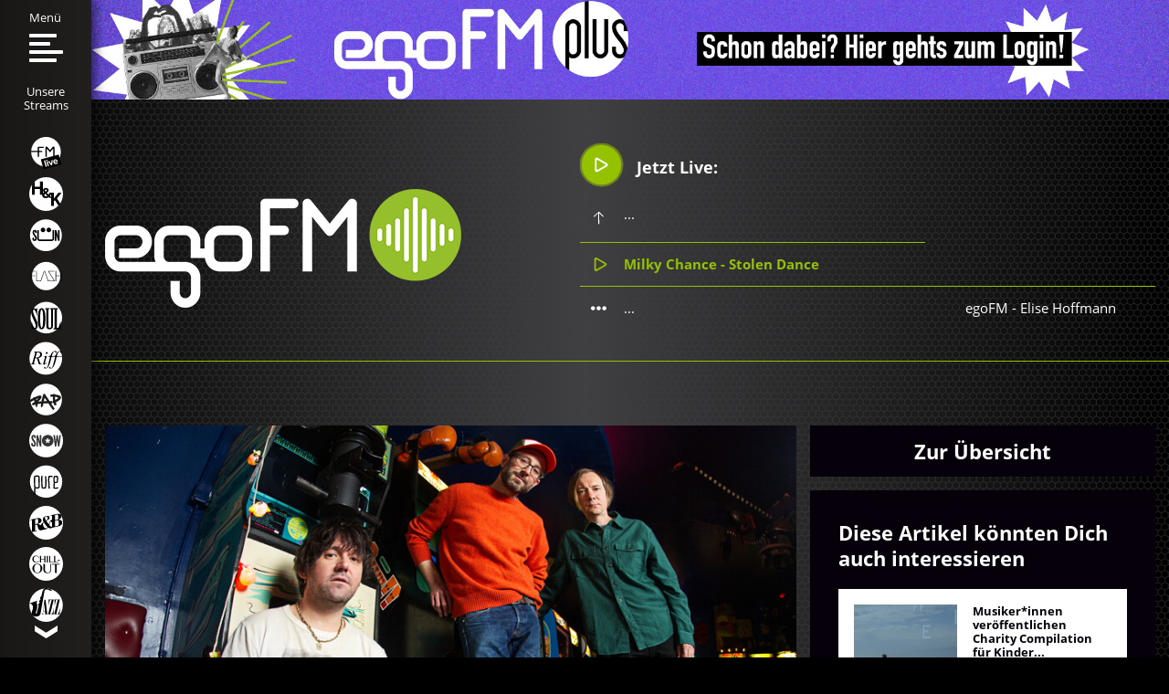

--- FILE ---
content_type: application/javascript
request_url: https://www.egofm.de/media/cookiebot/js/cb-main.js
body_size: 967
content:
/**
 * @description CookieBot - site events handler
 * @author zwetschke GmbH & Co. KG <info@zwetschke.de>
 * Copyright (c) 2022 zwetschke GmbH & Co. KG
 */

(function (window, undefined) {

    /**
     * z_cb utility constructor
     */
    z_cb = function () {

        this.options = null;

        this.initialized = false;

        // dev mode
        this.devMode = false;
    };

    /**
     * z_cb prototype
     */
    z_cb.prototype = {

        /**
         * Initialize the z_cb utility
         */
        initialize: function () {

            this.options = Joomla.getOptions('cb.settings');

            this.attachCBEventListeners();

            this.bindCBConsentLinks();

            this.embedCookieList();

            this.initialized = true;

            return this;
        },

        /**
         * Attach event listeners to CookieBot events
         */
        attachCBEventListeners: function () {
            var that = this;

            window.addEventListener('CookiebotOnAccept', function (e) {
                that.devMode && console.log('CookiebotOnAccept');
                that.devMode && console.log(e.detail.event);
            });


        },

        /**
         * Bind the links to open the CookieBot consent
         */
        bindCBConsentLinks: function () {
            var that = this;

            document.addEventListener('click', function (event) {
                var $btn = event.target.closest('.cb-settings-open');
                if (!$btn) return;
                event.preventDefault();
                that.openCookieBotPopup();
            });
        },

        /**
         * Open CookieBot popup (second layer)
         */
        openCookieBotPopup: function () {
            var that = this;

            if (typeof Cookiebot !== 'undefined') {
                Cookiebot.renew();
            }
        },


        /**
         * Embed the list of used cookies
         * => replace <div class="cb-embed"> with the script provided from CookieBot
         */
        embedCookieList: function () {
            var that = this;

            if (!this.options || !this.options.cbid) {
                return;
            }

            var cookieListContainers = document.getElementsByClassName('cb-embed');
            if (cookieListContainers && cookieListContainers.length) {

                var _embedScript = document.createElement('script');
                _embedScript.id = 'CookieDeclaration';
                _embedScript.src = 'https://consent.cookiebot.com/' + this.options.cbid + '/cd.js';

                for (let container of cookieListContainers) {
                    container.appendChild(_embedScript);
                }
            }
        }

    };

    /**
     * @callback DOM.ready
     */
    document.addEventListener('DOMContentLoaded', function () {
        window.z_cookiebot = new z_cb().initialize();
    });


})(window);
